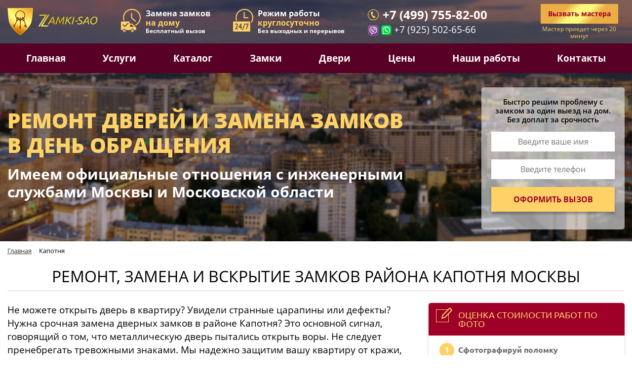

--- FILE ---
content_type: text/html; charset=UTF-8
request_url: https://zamki-sao.com/kapotnya/
body_size: 16622
content:
<!DOCTYPE html>
<html lang="ru" prefix="og: http://ogp.me/ns#">
<head>
    <meta http-equiv="X-UA-Compatible" content="IE=edge">
    <title>Капотня: вскрытие, замена дверных замков, установка, ремонт дверей в Москве</title>
		
	<link rel="canonical" href="https://zamki-sao.com/kapotnya/" />

    <meta property="og:image" content="https://zamki-sao.com/images/v2/logoxs.png" />
    <meta property="og:title" content="Капотня: вскрытие, замена дверных замков, установка, ремонт дверей в Москве">
    <meta property="og:url" content="https://zamki-sao.com/kapotnya/">
    <meta property="og:type" content="website">

    <meta name="viewport" content="width=device-width, initial-scale=1, shrink-to-fit=no">

    <link rel="shortcut icon" href="/favicon.ico" type="image/x-icon">
    <link rel="icon" href="/favicon.ico" type="image/x-icon">

    

    <meta http-equiv="Content-Type" content="text/html; charset=UTF-8" />
<meta name="keywords" content="замена замка входной двери, замена замков дверей в Москве, замена замков металлических дверей" />
<meta name="description" content="В районе Капотня Москвы мастер официально проводит работы по вскрытию и замене дверных замков, установке, ремонту входной металлической двери. После вскрытия дверь остается без повреждения, возможна срочная замена замка на месте!

" />
<script  data-skip-moving="true">(function(w, d, n) {var cl = "bx-core";var ht = d.documentElement;var htc = ht ? ht.className : undefined;if (htc === undefined || htc.indexOf(cl) !== -1){return;}var ua = n.userAgent;if (/(iPad;)|(iPhone;)/i.test(ua)){cl += " bx-ios";}else if (/Windows/i.test(ua)){cl += ' bx-win';}else if (/Macintosh/i.test(ua)){cl += " bx-mac";}else if (/Linux/i.test(ua) && !/Android/i.test(ua)){cl += " bx-linux";}else if (/Android/i.test(ua)){cl += " bx-android";}cl += (/(ipad|iphone|android|mobile|touch)/i.test(ua) ? " bx-touch" : " bx-no-touch");cl += w.devicePixelRatio && w.devicePixelRatio >= 2? " bx-retina": " bx-no-retina";var ieVersion = -1;if (/AppleWebKit/.test(ua)){cl += " bx-chrome";}else if (/Opera/.test(ua)){cl += " bx-opera";}else if (/Firefox/.test(ua)){cl += " bx-firefox";}ht.className = htc ? htc + " " + cl : cl;})(window, document, navigator);</script>


<link href="https://fonts.googleapis.com/css?family=Open+Sans:300,400,600,700,800&amp;subset=cyrillic&amp;display=swap" type="text/css"  rel="stylesheet" />
<link href="https://fonts.googleapis.com/css?family=PT+Sans:regular,italic,bold,bolditalic&amp;display=swap" type="text/css"  rel="stylesheet" />
<link href="/bitrix/js/ui/design-tokens/dist/ui.design-tokens.min.css?168568556122029" type="text/css"  rel="stylesheet" />
<link href="/bitrix/js/ui/fonts/opensans/ui.font.opensans.min.css?16856855512320" type="text/css"  rel="stylesheet" />
<link href="/bitrix/js/main/popup/dist/main.popup.bundle.min.css?168568565326598" type="text/css"  rel="stylesheet" />
<link href="/bitrix/cache/css/s1/zamki-v2/template_3ad5465f55a083a9c51435d8e93e6095/template_3ad5465f55a083a9c51435d8e93e6095_v1.css?1705668195282095" type="text/css"  data-template-style="true" rel="stylesheet" />







    </head>
<body>

<!-- Yandex.Metrika counter -->
    <script  data-skip-moving="true">
        (function(m,e,t,r,i,k,a){m[i]=m[i]||function(){(m[i].a=m[i].a||[]).push(arguments)};
            m[i].l=1*new Date();k=e.createElement(t),a=e.getElementsByTagName(t)[0],k.async=1,k.src=r,a.parentNode.insertBefore(k,a)})
        (window, document, "script", "https://mc.yandex.ru/metrika/tag.js", "ym");

        ym(41046939, "init", {
            clickmap:true,
            trackLinks:true,
            accurateTrackBounce:true,
            webvisor:true,
            trackHash:true,
            triggerEvent: true // включает коллбэк готовности счетчика
        });
    </script>
    <noscript><div><img src="https://mc.yandex.ru/watch/41046939" style="position:absolute; left:-9999px;" alt="" /></div></noscript>
    <!-- /Yandex.Metrika counter -->
    

<div>
    <div id="panel"></div>
    <div class="js-place-for-mobile-menu"></div>

    <!-- Header start -->
    <div class="bg-header">
        <div class="b-present pt-2 pb-2 iexmenu-sticky">
            <div class="container">
                <div class="row justify-content-lg-between justify-content-md-start align-items-center flex-nowrap">
                    <div class="col-xl-2 col-lg-2 col-md-1 col-sm-2 col-auto prl-6">
                                                    <a href="/"><img src="/images/v2/logoxs.png" class="img-fluid b-present__logo d-none d-xl-block" alt=""></a>
                            <a href="/"><img src="/images/v2/logolg.png" class="img-fluid b-present__logo d-block d-xl-none" alt=""></a>
                                                
                    </div>
                    <div class="col-auto d-none d-xl-block">
                        <div class="b-present__info1">
                            <div class="b-text_16 b-text_white">Замена замков</div>
                            <div class="b-text_16 text-yellow">на дому</div>
                            <div class="b-text_12 b-text_white">Бесплатный вызов</div>
                        </div>
                    </div>
                    <div class="col-auto  d-none d-xl-block">
                        <div class="b-present__info2">
                            <div class="b-text_16 b-text_white">Режим работы</div>
                            <div class="b-text_16 text-yellow">круглосуточно</div>
                            <div class="b-text_12 b-text_white">Без выходных и перерывов</div>
                        </div>
                    </div>
                    <div class="col-auto d-none d-md-block d-xl-none">
                        <div class="b-present__info1-mob mb-2">Замена замков <span class="text-yellow">на дому</span></div>
                        <div class="b-present__info2-mob">Режим работы - <span class="text-yellow">круглосуточно</span></div>
                    </div>
                    <div class="col-lg-3 col-md-auto col-sm-5 d-none d-sm-block">
                        <div class="b-present__info3">
                           <a href="tel:+74997558200" class="b-present__phone1 mb-1">+7 (499) 755-82-00</a>
                            <a href="viber://add?number=79255026566"><img src="/images/zs/head/4.png" class="img-fluid" alt="Viber"></a>
                            <a href="https://wa.me/79255026566"><img src="/images/zs/head/5.png" class="img-fluid" alt="Whatsapp"></a>
                           <a href="tel:+79255026566" class="b-present__phone2">+7 (925) 502-65-66</a>
                        </div>
                    </div>
                    <div class="col-xl-2 col-lg-3 col-md-3 col-sm-4 col-auto text-center prl-6">
                        <div class="b-menu_button blick js-pform-show mb-1" data-pform-id="popup-name-phone"
                             data-pform-position="Вызвать мастера"><span>Вызвать</span> <br class="d-block d-sm-none"/><span>мастера</span>
                        </div>

                        <div class="b-text_12 text-yellow d-none d-md-block">Мастер приедет через 20 минут</div>
                    </div>
                    <div class="col-auto prl-6  d-block col-width d-sm-none">
                        <a href="tel:+79255026566" class="b-phone-mob">+7 (925) 502-<span class="text-yellow">65-66</span></a>
                    </div>
                    <div class="b-resent__hamburg d-block d-md-none col-sm-1 col-auto prl-6">
                            <a href="#mmenu" id="menu-button">
                                <div class="menu-wrapper">
                                    <div class="hamburger-menu"></div>
                                </div>
                            </a>
                    </div>
                </div>
            </div>
        </div>




        <div class="b-menu d-none d-md-block">
            <div class="container">
                <div class="row">
                    <nav class="col-12">
                        <ul class="nav nav-fill">
                            <li class="nav-item"><a href="/" class="nav-link">Главная</a></li>
                            <li class="nav-item position-static"><a href="#" class="nav-link">Услуги</a>
                                <div class="b-menu__dropdown b-menu__dropdown_left w-96  text-left">
                                    <div class="row mb-3">
                                        <div class="col-lg-3 col-md-4 mb-4">
                                            <a href="/vskrytie-zamkov/" class="b-text_15 font-weight-bold text-uppercase ">Вскрытие замков</a>
                                            <a href="/vskrytie-dverey/">Вскрытие дверей</a> <a href="/vskrytie-zamkov/vskrytie-avto/">Вскрытие автомобилей</a> <a href="/vskrytie-zamkov/vskrytie-seyfov/">Вскрытие сейфов</a> <a href="/vskrytie-zamkov/vskrytie-garazhej/">Вскрытие гаражей</a> <a href="/vskrytie-zamkov/vskritieshekoldi/">Вскрытие щеколды</a>                                        </div>
                                        <div class="col-lg-3 col-md-4 mb-4">
                                            <a href="/zamena-zamka/" class="b-text_15 font-weight-bold text-uppercase ">Замена замков</a>
                                            <a href="/zamena-zamka/zamena-zamkov-v-metallicheskoj-dveri/">Металлической двери</a> <a href="/zamena-zamka/zamena-zamka-vhodnoj-dveri/">Входной двери</a> <a href="/zamena-zamka/zamena-zamkov-na-zheleznyh-dveryah-v-moskve/">Стальной двери</a>                                        </div>
                                        <div class="col-lg-3 col-md-4 mb-4">
                                            <a href="/ustanovka-zamkov/" class="b-text_15 font-weight-bold text-uppercase ">Установка замков</a>
                                            <a href="/ustanovka-zamkov/ustanovka-zamkov-na-metallicheskuyu-dver-vyzov-mastera/">На металлическую дверь</a>
<a href="/ustanovka-zamkov/ustanovka-zamkov-na-vhodnye-zheleznye-dveri/">На входную дверь</a>
<a href="/ustanovka-zamkov/ustanovka-zamka-v-zheleznuyu-dver-vyezd-mastera/">В стальную дверь</a>
<a href="/ustanovka-zamkov/ystanovkabronenakladki/">Установка броненакладок</a>                                        </div>
                                        <div class="col-lg-3 col-md-4 mb-4">
                                            <a href="/remont-dveri/" class="b-text_15 font-weight-bold text-uppercase ">Ремонт дверей</a>
                                            <a href="/remont-dveri/remont-metallicheskih-dverey-na-meste/">Металлических</a>
<a href="/remont-dveri/remont-vhodnyh-dverej/">Входных</a>
<a href="/remont-dveri/remont-dverej-vyzov-mastera/">Стальных</a>
<a href="/remont-dveri/remont-petel/">Ремонт петель</a>                                        </div>


                                        <div class="col-lg-3 col-md-4">
                                            <a href="/obivka-dverey/" class="b-text_15 font-weight-bold text-uppercase ">Обивка дверей</a>
                                            <a href="/obivka-dverey/obivka-dverej/">Металлических</a> <a href="/obivka-dverey/obivka-dverej-dermantinom/">Входных</a> <a href="/obivka-dverey/obivka-derevyannyh-dverey/">Деревянных</a> <a href="/obivka-dverey/ustanovka-paneley-mdf-na-dveri/">Дверные панели</a>                                        </div>
                                        <div class="col-lg-3 col-md-4">
                                            <a href="/dvernye-ruchki/" class="b-text_15 font-weight-bold text-uppercase ">Дверные ручки</a>
                                            <a href="/dvernye-ruchki/zamena-ruchek-na-metallicheskoj-dveri/">Замена</a>
<a href="/dvernye-ruchki/ustanovka-dvernyh-ruchek/">Установка</a>
<a href="/dvernye-ruchki/remont-ruchki-metallicheskoj-dveri/">Ремонт</a>                                        </div>
                                        <div class="col-lg-3 col-md-4">
                                            <a href="/zamena-lichinki/" class="b-text_15 font-weight-bold text-uppercase ">Личинка замка</a>
                                            <a href="/zamena-lichinki/zamena-lichinki-vhodnoj-dveri-v-kvartire/">Замена</a> <a href="/zamena-lichinki/ustanovka-lichinki-zamka-vhodnoj-dveri/">Установка</a> <a href="/zamena-lichinki/remont-lichinki-zamka/">Ремонт</a>                                        </div>
                                        <div class="col-lg-3 col-md-4">
                                            <a href="/remont-zamka/" class="b-text_15 font-weight-bold text-uppercase ">Ремонт замков</a>
                                            <a href="/remont-zamka/remont-zamkov-v-metallicheskih-dveryah/">Металлической двери</a>
<a href="/remont-zamka/remont-zamkov-vhodnoj-dveri-v-kvartire/">Входной двери </a>
<a href="/remont-zamka/remont-zamkov-zheleznoj-dveri/">Стальной двери</a>                                        </div>
                                    </div>
                                </div>
                            </li>
                            <li class="nav-item nav-item-mobile"><a href="/katalog/" class="nav-link">Каталог</a>
                                <div class="b-menu__dropdown b-menu__dropdown-prise text-left">
                                    <div class="row">
                                        <div class="col-6"><a href="/katalog/zamkiekonomklassa/">Замки Эконом-класса</a></div>
                                        <div class="col-6"><a href="/katalog/">Цилиндры, личинки</a></div>
                                        <div class="col-6"><a href="/katalog/zamkikomfortclassa/">Замки Комфорт-класса</a></div>
                                        <div class="col-6"><a href="/dvernye-ruchki/">Дверные ручки</a></div>
                                        <div class="col-6"><a href="/katalog/">Замки Премиум-класса</a></div>
                                        <div class="col-6"><a href="/katalog/">Броненакладки</a></div>
                                    </div>
                                </div>
                            </li>
                            <li class="nav-item"><a href="/dvernye-zamki/" class="nav-link">Замки</a></li>
                            <li class="nav-item"><a href="/dveri/" class="nav-link">Двери</a></li>
                            <li class="nav-item nav-item-mobile"><a href="/praislist/" class="nav-link">Цены</a>
                                <div class="b-menu__dropdown b-menu__dropdown-prise text-left">
                                    <div class="row">
                                        <div class="col-6"><a href="/praislist/cenanavskritiezamka/">Вскрытие замка</a></div>
                                        <div class="col-6"><a href="/praislist/cenanavskritiechekoldi/">Вскрытие щеколды</a></div>
                                        <div class="col-6"><a href="/praislist/cenanazamenyzamka/">Замена замка</a></div>
                                        <div class="col-6"><a href="/praislist/stoimost-zameny-lichinki-zamka/">Замена личинки</a></div>
                                        <div class="col-6"><a href="/praislist/cenanaystanovkyzamka/">Установка замка</a></div>
                                        <div class="col-6"><a href="/praislist/pomenyat-zamok-stoimost/">Поменять замок</a></div>
                                    </div>
                                </div>
                            </li>
                            <li class="nav-item"><a href="#scroll-anchor-ourjob" class="nav-link js-scroll-to">Наши работы</a></li>
                            <li class="nav-item"><a href="/contact/" class="nav-link">Контакты</a></li>
                        </ul>
                    </nav>
                </div>
            </div>
        </div>




        <div class="b-title pt-4 pb-4 d-none d-md-block" >
            <div class="container">
                <div class="row align-items-center justify-content-between">
                    <div class="col-lg-8 col-md-7">
                        <div class="b-title_big text-yellow mb-3">Ремонт дверей и замена замков в день обращения</div>
                        <div class="b-text_30 b-text_white b-text_notransform font-weight-bold mb-3 ">Имеем официальные отношения с инженерными
                            службами Москвы и Московской области</div>
                    </div>
                    <div class="col-lg-3 col-md-5">
                        <div class="b-head-form js-pform-wrap" data-pform-id="inline-head" data-pform-position="Оставить заявку"></div>
                    </div>
                </div>
            </div>
        </div>
    </div>
    <!-- Header end -->
    <!-- Spec plus start-->
    

</div>

<!-- Spec plus start-->
<div class="container">
  <link href="/bitrix/css/main/font-awesome.css?155922869128777" type="text/css" rel="stylesheet" />
<div class="bx-breadcrumb" itemprop="http://schema.org/breadcrumb" itemscope itemtype="http://schema.org/BreadcrumbList">
			<div class="bx-breadcrumb-item" id="bx_breadcrumb_0" itemprop="itemListElement" itemscope itemtype="http://schema.org/ListItem">
				
				<a href="/" title="Главная" itemprop="item">
					<span itemprop="name">Главная</span>
				</a>
				<meta itemprop="position" content="1" />
			</div>
			<div class="bx-breadcrumb-item" itemprop="itemListElement" itemscope itemtype="http://schema.org/ListItem">
				<i class="fa fa-angle-right"></i>
				<span itemprop="name">Капотня</span>
				<meta itemprop="position" content="2" />
			</div><div style="clear:both"></div></div>    <h1 class="mb-4 mt-3 text-center">Ремонт, замена и вскрытие замков района Капотня Москвы</h1>
<div class="row pb-4">
            <div class="col-lg-8 col-md-7 order-2 order-md-0">
            <div class="b-content"><p>
	 Не можете открыть дверь в квартиру? Увидели странные царапины или дефекты? Нужна срочная замена дверных замков в районе Капотня? Это основной сигнал, говорящий о том, что металлическую дверь пытались открыть воры. Не следует пренебрегать тревожными знаками. Мы надежно защитим вашу квартиру от кражи, поэтому обращайтесь в нашу сервисную службу и вызывайте мастера на дом.
</p>
<h2>Замена замков и ремонт дверей в районе Капотня за один выезд мастера</h2>
<p>
	 Все дверные механизмы имеют свой ресурс. Через определенное время они ломаются, нуждаются в замене. Точечный ремонт дверных замков мы не советуем, они уже утратили охранные параметры. Если это произошло с вашим замком - не отчаивайтесь. <br>
	 Есть несколько выходов решения проблемы. Собственники квартир в Москве выбирают тот, который им больше подходит:
</p>
<ol>
	<li>
	Обратиться к соседям. Так поступают многие жители квартир и домов. В итоге получается дешево и сердито заменить замок в металлической двери общаясь с соседями, но нет никаких гарантий.</li>
	<li>
	Своими силами поменять личинку замка и комплект ключей от квартиры. В случае, если хотите обойтись без помощи соседей - этот вариант для вас. Самое главное иметь профессиональные инструменты для запланированных работ и подходящую по модели личинку. </li>
	<li>
	Позвонить и вызвать мастера в Капотню Юго-Восточного округа Москвы. Третий вариант самый лучший и резонный. Вы получаете помощь от мастеров, которые специализируются на гарантийном обслуживании.</li>
</ol>
<p>
	 Профессиональное вскрытие замков, замена или полный ремонт металлической двери потребуют практического опыта работы. Если мастер не опытный, вы вряд ли останетесь довольны качеством установки или замены, чего нельзя сказать о сотрудниках нашей службы.
</p>
<h3>Как открыть, поменять замок и отремонтировать дверь в Капотне не выходя из квартиры?</h3>
<p>
	 Сотрудники открывают дверные замки любой сложности без повреждений двери в квартиру и меняют их на месте - с разбором полотна или без. Прежде чем начать работу, учитываем сложность неисправности, специфики системы. Основные этапы по услугам:
</p>
<ol>
	<li>
	Разборка старого механизма, который взломать легко.</li>
	<li> Подбор нового вида замка. Опытный специалист выберет оптимальный замок по конструкции металлической двери, который понравится хозяину и соответствует высоким показателям качества.</li>
	<li>
	Комплектация в зависимости от степени защищенности. Рекомендуем противовзломные личинки, пластинки из марганца и бронированные накладки.</li>
	<li>
	Срочная замена замков в железной двери в Капотне с гарантией. </li>
	<li>
	Установка ручек на стяжки, ревизия функциональности. </li>
</ol>
<p>
	 Вызов мастера со всеми замками на дом - это шанс освободиться от трудностей с закрытием входной двери. Если вам нужно поменять личинку, обшить полотно или выполнить качественный ремонт дверных замков, наши работники к вашим услугам. <br>
	 Пока вы боретесь с изношенными механизмами, мы ставим оригинальные модели замков нашим заказчикам, увеличиваем уровень безопасности. Если желаете надежно защитить вашу квартиру, звоните в нашу сервисную службу сейчас.
</p></div>        </div>
                <div class="col-lg-4 col-md-5 mb-3 mb-md-0">
            <div class="iexaffix-parent">
                <div class="js-pform-wrap iexaffix-target b-block-shadow" data-iexaffix-top="100" data-pform-id="photo-assessment" data-pform-position="Оценка стоимости работ по фото"></div>
            </div>
        </div>
        </div>







</div> <!-- container -->

<!-- Таблица с ценами -->
<div class="bg-price py-5">
	<div class="container py-4">
		<div class="row mb-5">
			<div class="col-12 text-center">
				<div class="b-title text-uppercase">
					 стоимость
				</div>
				<div class="text-lowercase">
					 зависит от качества комплектующих, сложности и объема работ
				</div>
			</div>
		</div>
		<div class="row mb-5">
			<div class="col-lg-6 pl-xl-5 pr-xl-5">
				<table class="b-table-price">
				<tbody>
				<tr>
					<td>
						 Ремонт входных металлических дверей
					</td>
					<td>
						 от&nbsp;1500
					</td>
				</tr>
				<tr>
					<td>
						 Замена замка отечественным без разбора двери
					</td>
					<td>
						 от&nbsp;1500
					</td>
				</tr>
				<tr>
					<td>
						 Замена замка импортным с разбором двери
					</td>
					<td>
						 от&nbsp;2500
					</td>
				</tr>
				<tr>
					<td>
						 Установка замка c доработкой и расточкой
					</td>
					<td>
						 от&nbsp;2000
					</td>
				</tr>
				<tr>
					<td>
						 Врезка замка в новое место железной двери
					</td>
					<td>
						 от&nbsp;2500
					</td>
				</tr>
				</tbody>
				</table>
			</div>
			<div class="col-lg-6 pl-xl-5 pr-xl-5">
				<table class="b-table-price">
				<tbody>
				<tr>
					<td>
						 Установка и замена личинки замка входной двери
					</td>
					<td>
						 от&nbsp;1500
					</td>
				</tr>
				<tr>
					<td>
						 Ремонт тяговых механизмов дверных замков
					</td>
					<td>
						 от 1500
					</td>
				</tr>
				<tr>
					<td>
						 Вскрытие замков без повреждения двери
					</td>
					<td>
						 от 1500
					</td>
				</tr>
				<tr>
					<td>
						 Ремонт и замена дверной ручки
					</td>
					<td>
						 от 1500
					</td>
				</tr>
				<tr>
					<td>
						 Вызов мастера на консультацию без проведения работ
					</td>
					<td>
						 1000
					</td>
				</tr>
				</tbody>
				</table>
			</div>
		</div>
		<div class="row">
			<div class="col-12 text-center mb-3">
				 * цены указаны в рублях, без учета стоимости материала и комплектующих.
			</div>
			<div class="col-12 text-center">
				<div class="b-button blick b-shadow js-pform-show" data-pform-id="popup-name-phone" data-pform-position="Оставить заявку">
					 Оставить заявку
				</div>
			</div>
		</div>
	</div>
</div>
 <br>
<div class="container py-3 py-sm-5">
<!-- Человек и закон -->
<div class="row align-items-start align-items-xl-center mb-3 mb-lg-5">
    <div class="col-12">
        <div class="b-title_small b-title_small-mb-15 text-center">Наши мастера в программе<span class="b-text_red"> «Человек и закон»</span></div>
    </div>
    <div class="col-12 text-center mb-3">
        <div class="text-center b-text_red b-text_16 mb-3 mb-lg-3">Качественный ремонт, замена, монтаж замков с гарантией</div>
    </div>
    <div class="col-lg-5 col-md-6 mb-4 mb-md-0">
        <a class="js-colorbox-video" href="https://www.youtube.com/embed/SFFjMdI7NcM">
            <img data-src="/images/zs/video.jpg" class="img-fluid b-video js-lazyload">
        </a>
    </div>
    <div class="col-lg-7 col-md-6 mb-3">
        <div class="row">
            <div class="col-12">
                <h4> Необходимо законно вскрыть дверь и заменить замок срочно?</h4>

                <p class="b-text_16">1. Наши мастера выполнят заявки на вскрытие замков в квартире недорого. Гарантируем прибытие специалиста на срочное открытие дверей или вскрытие дверных замков в Москве в течение 20-30 минут.<br>
                2. Ремонт, установка дверного замка или замена замков в металлических дверях по низким ценам на дому. Вызов и выезд мастера бесплатно.<br>
                3. Помните, поменять ключи необходимо, если вы сняли новую квартиру, чтобы исключить вероятность нахождения дубликатов у третьих лиц!</p>
            </div>
            <div class="col-12 text-center mb-3 mb-lg-4 mb-xl-3">
                <input type="submit" class="b-button blick js-pform-show" data-pform-id="popup-name-phone" data-pform-position="Оформить вызов" value="Оформить вызов">
            </div>
            <div class="col-12">
                <div class="text-center b-text_red b-text_16">Оформите заявку сейчас и получите<br class="d-none d-xl-block">
                    скидку на работу 10%</div>
            </div>
        </div>
    </div>
</div>
<div class="b-block b-block_red mb-3">
    <div class="row align-items-center">
        <div class="col-xl-7 col-lg-8 col-md-12  text-center text-lg-left mb-4 mb-lg-0">
            <div class="b-title_small b-text_24 text-uppercase b-text_white font-weight-bold">
                Раздаем бесплатно скидку <img data-src="/images/zs/disc.png" class="img-fluid b-disc-img d-none d-md-inline js-lazyload" alt="Скидка 200 руб"> <span class="b-disc-sum"> <span class="text-yellow font-weight-bold b-text_24 d-inline d-md-none">200</span> рублей</span>
            </div>
            <div class=" b-text_white b-text_16">Оформите заявку сейчас и назовите кодовое слово <span class="text-yellow text-uppercase font-weight-bold d-inline">- безопасность</span></div>
        </div>
        <div class="col-xl-5 col-lg-4 col-md-12 text-center mb-1 mb-md-0">
            <input type="submit" class="b-button b-button-bigpadd blick js-pform-show" data-pform-id="popup-name-phone" data-pform-position="Хочу скидку" value="Хочу скидку">
        </div>
    </div>
</div></div>

<!-- Бренды -->
<div class="bg-brands pt-5">
	<div class="container">
		<div class="row">
			<div class="col-12">
				<div class="mb-2 text-center">
					<div class="b-title_small text-uppercase">
						 Абсолютно все замки известных брендов у мастеров при себе и в наличии на складе
					</div>
					<div class="text-lowercase">
						 В работе используем только проверенную продукцию
					</div>
				</div>
				<div class="b-slidearrow-padding">
					<div class="js-dz-logo text-center">
						<div class="mx-2">
 <a href="/dvernye-zamki/abloy/" class="mb-2 d-block"><img alt="Abloy финские замки" data-src="/images/stories/abloy01.jpg" class="img-fluid js-lazyload"></a> <a class=" b-text_14" href="/dvernye-zamki/abloy/">ABLOY / АБЛОЙ (Финляндия)</a>
						</div>
						<div class="mx-2">
 <a href="/dvernye-zamki/kale-lichinki/" class="mb-2 d-block"><img alt="Личинки Kale (Турция)" data-src="/images/stories/kale-lichinki.jpg" class="img-fluid js-lazyload"></a> <a class=" b-text_14" href="/dvernye-zamki/kale-lichinki/">Личинки Kale (Турция)</a>
						</div>
						<div class="mx-2">
 <a href="/dvernye-zamki/gerion/" class="mb-2 d-block"><img alt="ГЕРИОН / GERION (Железнодорожный)" data-src="/images/stories/gerion.jpg" class="img-fluid js-lazyload"></a> <a class=" b-text_14" href="/dvernye-zamki/gerion/">ГЕРИОН / GERION (Железнодорожный)</a>
						</div>
						<div class="mx-2">
 <a href="/dvernye-zamki/evva/" class="mb-2 d-block"><img alt="Ремонт и замена замков EVVA" data-src="/images/stories/evva.jpg" class="img-fluid js-lazyload" title="замки EVVA"></a> <a class=" b-text_14" href="/dvernye-zamki/evva/">EVVA / ЕВВА (Австрия)</a>
						</div>
						<div class="mx-2">
 <a href="/dvernye-zamki/superlock/" class="mb-2 d-block"><img alt="Ремонт и замена замков Superlock" data-src="/images/stories/superlock.jpg" class="img-fluid js-lazyload" title="замки Superlock"></a> <a class=" b-text_14" href="/dvernye-zamki/superlock/">SUPERLOCK / СУПЕРЛОК (Израиль)</a>
						</div>
						<div class="mx-2">
 <a href="/dvernye-zamki/procam/" class="mb-2 d-block"><img alt="Ремонт и замена замков ПРОСАМ (CAM)" data-src="/images/stories/cam.jpg" class="img-fluid js-lazyload" title="замки ПРОСАМ"></a> <a class=" b-text_14" href="/dvernye-zamki/procam/">ПРОСАМ / CAM (Россия)</a>
						</div>
						<div class="mx-2">
 <a href="/dvernye-zamki/mauer/" class="mb-2 d-block"><img data-src="/images/stories/mauer.jpg" alt="MAUER / МАУЕР (Голландия)" class="img-fluid js-lazyload"></a> <a class=" b-text_14" href="/dvernye-zamki/mauer/">MAUER / МАУЕР (Голландия)</a>
						</div>
						<div class="mx-2">
 <a href="/dvernye-zamki/msm/" class="mb-2 d-block"><img alt="Ремонт и замена замков MSM" data-src="/images/stories/msm.jpg" class="img-fluid js-lazyload" title="замки MSM"></a> <a class=" b-text_14" href="/dvernye-zamki/msm/">MSM / МСМ (Испания)</a>
						</div>
						<div class="mx-2">
 <a href="/dvernye-zamki/iseo/" class="mb-2 d-block"><img alt="Ремонт и замена замков ISEO" data-src="/images/stories/iseo.jpg" class="img-fluid js-lazyload" title="замки ISEO"></a> <a class=" b-text_14" href="/dvernye-zamki/iseo/">ISEO / ИСЕО (Италия)</a>
						</div>
						<div class="mx-2">
 <a href="/dvernye-zamki/kerberos/" class="mb-2 d-block"><img alt="Ремонт и замена замков КЕРБЕРОС" data-src="/images/stories/kerberos.jpg" class="img-fluid js-lazyload" title="замки КЕРБЕРОС"></a> <a class=" b-text_14" href="/dvernye-zamki/kerberos/">KERBEROS / КЕРБЕРОС (Россия)</a>
						</div>
						<div class="mx-2">
 <a href="/dvernye-zamki/abus-zamki/" class="mb-2 d-block"><img alt="ремонт и замена замков Abus" data-src="/images/stories/remont-zamkov-abus.jpg" class="img-fluid js-lazyload" title="замки Abus"></a> <a class=" b-text_14" href="/dvernye-zamki/abus-zamki/">ABUS / АБУС (Германия)</a>
						</div>
						<div class="mx-2">
 <a href="/dvernye-zamki/kaba/" class="mb-2 d-block"><img alt="Ремонт замков Kaba" data-src="/images/stories/kaba.jpg" class="img-fluid js-lazyload" title="замки Kaba"></a> <a class=" b-text_14" href="/dvernye-zamki/kaba/">KABA / КАБА (Австрия)</a>
						</div>
						<div class="mx-2">
 <a href="/dvernye-zamki/fuaro/" class="mb-2 d-block"><img alt="Ремонт замков ФУАРО" data-src="/images/stories/fuaro.jpg" class="img-fluid js-lazyload" title="замки ФУАРО"></a> <a class=" b-text_14" href="/dvernye-zamki/fuaro/">FUARO / ФУАРО (Китай)</a>
						</div>
						<div class="mx-2">
 <a href="/dvernye-zamki/border/" class="mb-2 d-block"><img alt="замки BORDER" data-src="/images/stories/border.jpg" class="img-fluid js-lazyload" title="замки Бордер"></a> <a class=" b-text_14" href="/dvernye-zamki/border/">BORDER / БОРДЕР (Россия)</a>
						</div>
						<div class="mx-2">
 <a href="/dvernye-zamki/mettem/" class="mb-2 d-block"><img alt="замки Меттэм" data-src="/images/stories/mettem0.jpg" class="img-fluid js-lazyload" title="замки Меттэм"></a> <a class=" b-text_14" href="/dvernye-zamki/mettem/">МЕТТЭМ / METTEM (Россия)</a>
						</div>
						<div class="mx-2">
 <a href="/dvernye-zamki/zamki-gerda/" class="mb-2 d-block"><img alt="Замена замков Герда" data-src="/images/stories/zamena-zamkov-gerda.jpg" class="img-fluid js-lazyload" title="замки Gerda"></a> <a class=" b-text_14" href="/dvernye-zamki/zamki-gerda/">ГЕРДА (Польша)</a>
						</div>
						<div class="mx-2">
 <a href="/dvernye-zamki/krit/" class="mb-2 d-block"><img alt="замена замков КРИТ" data-src="/images/stories/crit.jpg" class="img-fluid js-lazyload" title="замки CRIT"></a> <a class=" b-text_14" href="/dvernye-zamki/krit/">КРИТ / CRIT (Россия)</a>
						</div>
						<div class="mx-2">
 <a href="/dvernye-zamki/mul-t-lock/" class="mb-2 d-block"><img alt="замена замков MUL-T-LOCK" data-src="/images/stories/multlock-zamok.jpg" class="img-fluid js-lazyload" title="замки MUL-T-LOCK"></a> <a class=" b-text_14" href="/dvernye-zamki/mul-t-lock/">MUL-T-LOCK (Израиль)</a>
						</div>
						<div class="mx-2">
 <a href="/dvernye-zamki/zamena-zamkov-securemme/" class="mb-2 d-block"><img alt="замена замков Securemme" data-src="/images/stories/securemme.jpg" class="img-fluid js-lazyload" title="замки Securemme"></a> <a class=" b-text_14" href="/dvernye-zamki/zamena-zamkov-securemme/">SECUREMME (Италия)</a>
						</div>
						<div class="mx-2">
 <a href="/dvernye-zamki/cisa/" class="mb-2 d-block"><img alt="замена замков CISA" data-src="/images/stories/zamena-zamkov-cisa4.jpg" class="img-fluid js-lazyload" title="замки CISA"></a> <a class=" b-text_14" href="/dvernye-zamki/cisa/">CISA (Италия)</a>
						</div>
						<div class="mx-2">
 <a href="/dvernye-zamki/apecs/" class="mb-2 d-block"><img alt="Апекс: ремонт и замена замков" data-src="/images/stories/apecs.jpg" class="img-fluid js-lazyload"></a> <a class=" b-text_14" href="/dvernye-zamki/apecs/">APECS / АПЕКС (Китай)</a>
						</div>
						<div class="mx-2">
 <a href="/dvernye-zamki/blockido/" class="mb-2 d-block"><img alt="Blockido: замена и ремонт замков" data-src="/images/stories/blockido.jpg" class="img-fluid js-lazyload"></a> <a class=" b-text_14" href="/dvernye-zamki/blockido/">BLOCKIDO (Россия)</a>
						</div>
						<div class="mx-2">
 <a href="/dvernye-zamki/fayn/" class="mb-2 d-block"><img alt="Fayn: замена и ремонт замков" data-src="/images/stories/fayn.jpg" class="img-fluid js-lazyload"></a> <a class=" b-text_14" href="/dvernye-zamki/fayn/">FAYN / ФАЙН (Турция)</a>
						</div>
						<div class="mx-2">
 <a href="/dvernye-zamki/pandoor/" class="mb-2 d-block"><img alt="Pandoor: ремонт и замена замков" data-src="/images/stories/pandoor1.jpg" class="img-fluid js-lazyload"></a> <a class=" b-text_14" href="/dvernye-zamki/pandoor/">PANDOOR / ПАНДОР (Израиль)</a>
						</div>
						<div class="mx-2">
 <a href="/dvernye-zamki/kale-zamki/" class="mb-2 d-block"><img alt="KALE (Кале)" data-src="/images/stories/kale10.jpg" class="img-fluid js-lazyload"></a> <a class=" b-text_14" href="/dvernye-zamki/kale-zamki/">KALE (Турция)</a>
						</div>
						<div class="mx-2">
 <a href="/dvernye-zamki/guardian-zamki/" class="mb-2 d-block"><img data-src="/images/stories/guardian_logo.jpg" class="img-fluid js-lazyload" alt="Гардиан"></a> <a class=" b-text_14" href="/dvernye-zamki/guardian-zamki/">ГАРДИАН / GUARDIAN (Россия)</a>
						</div>
						<div class="mx-2">
 <a href="/dvernye-zamki/kemz/" class="mb-2 d-block"><img alt="ковровские замки КЭМЗ ЗВАД" data-src="/images/stories/kemz1.jpg" class="img-fluid js-lazyload" title="дверные замок КЭМЗ ЗВАД"></a> <a class=" b-text_14" href="/dvernye-zamki/kemz/">КЭМЗ ЗВАД (Ковров)</a>
						</div>
						<div class="mx-2">
 <a href="/dvernye-zamki/mottura-zamki/" class="mb-2 d-block"><img alt="MOTTURA" data-src="/images/stories/mottura2.jpg" class="img-fluid js-lazyload" title="замки MOTTURA"></a> <a class=" b-text_14" href="/dvernye-zamki/mottura-zamki/">MOTTURA (Италия)</a>
						</div>
						<div class="mx-2">
 <a href="/dvernye-zamki/elbor-zamki/" class="mb-2 d-block"><img alt="замки Эльбор" data-src="/images/stories/albor-zamok.jpg" class="img-fluid js-lazyload" title="замки ЭЛЬБОР"></a> <a class=" b-text_14" href="/dvernye-zamki/elbor-zamki/">ЭЛЬБОР (Россия)</a>
						</div>
						<div class="mx-2">
 <a href="/dvernye-zamki/classzamki/" class="mb-2 d-block"><img alt="Class замки" data-src="/images/stories/class_zamki.jpg" class="img-fluid js-lazyload" title="замки CLASS"></a> <a class=" b-text_14" href="/dvernye-zamki/classzamki/">CLASS (Россия)</a>
						</div>
					</div>
				</div>
			</div>
		</div>
	</div>
</div>

<!-- Блок с гео -->
<div class="container py-2 py-sm-5 b-geo-regions d-none d-xl-block">
    <div class="row">
        <div class="col-12 mb-3">
            <div class="b-title_small text-center"> Мастер в каждом районе            </div>
            <div class="text-center mb-3">Обслуживаем районы Москвы и Московской области</div>
        </div>
        <div class="col-lg-3 col-md-3 col-sm-6">
            <div class="row">
                <div class="col-12 mb-4">
                    <a class="b-region js-collapse-anchor " href="#">ЦАО</a>
                    <div class="b-region__item js-collapse-dropdown" id="reg1">
                        <ul class="b-region__list mt-3">
                            <li><a href="/basmannyj/">Басманный</a></li>
<li><a href="/krasnoselskij/">Красносельский</a></li>
<li><a href="/meshchanskij/">Мещанский</a></li>
<li><a href="/presnenskij/">Пресненский</a></li>
<li><a href="/arbat/">Арбат</a></li>
<li><a href="/zamoskvoreche/">Замоскворечье</a></li>
<li><a href="/hamovniki/">Хамовники</a></li>
<li><a href="/yakimanka/">Якиманка</a></li>
<li><a href="/taganskij/">Таганский</a></li>
<li><a href="/tverskoj/">Тверской</a></li>
                        </ul>
                    </div>
                </div>
                <div class="col-12 mb-4">
                    <a class="b-region js-collapse-anchor" href="#">ЮВАО</a>
                    <div class="b-region__item js-collapse-dropdown" id="reg2">
                        <ul class="b-region__list mt-3">
                            <li><a href="/nizhegorodskij/">Нижегородский</a></li>
<li><a href="/vyhino-zhulebino/">Выхино-Жулебино</a></li>
<li><a href="/kapotnya/">Капотня</a></li>
<li><a href="/kuzminki/">Кузьминки</a></li>
<li><a href="/lefortovo/">Лефортово</a></li>
<li><a href="/lyublino/">Люблино</a></li>
<li><a href="/marino/">Марьино</a></li>
<li><a href="/nekrasovka/">Некрасовка</a></li>
<li><a href="/pechatniki/">Печатники</a></li>
<li><a href="/tekstilshchiki/">Текстильщики</a></li>
<li><a href="/ryazanskij/">Рязанский</a></li>
<li><a href="/yuzhnoportovyj/">Южнопортовый</a></li>
                        </ul>
                    </div>
                </div>
                <div class="col-12 mb-4">
                    <a class="b-region js-collapse-anchor " href="#">ВАО</a>
                    <div class="b-region__item js-collapse-dropdown" id="reg3">
                        <ul class="b-region__list mt-3">
                            <li><a href="/vostochnyj/">Восточный</a></li>
<li><a href="/bogorodskoe/">Богородское</a></li>
<li><a href="/veshnyaki/">Вешняки</a></li>
<li><a href="/golyanovo/">Гольяново</a></li>
<li><a href="/ivanovskoe/">Ивановское</a></li>
<li><a href="/izmajlovo/">Измайлово</a></li>
<li><a href="/kosino-uhtomskij/">Косино-Ухтомский</a></li>
<li><a href="/metrogorodok/">Метрогородок</a></li>
<li><a href="/novogireevo/">Новогиреево</a></li>
<li><a href="/novokosino/">Новокосино</a></li>
<li><a href="/perovo/">Перово</a></li>
<li><a href="/preobrazhenskoe/">Преображенское</a></li>
<li><a href="/sokolinaya-gora/">Соколиная Гора</a></li>
<li><a href="/sokolniki/">Сокольники</a></li>
                        </ul>
                    </div>
                </div>
            </div>
        </div>
        <div class="col-lg-3 col-md-3 col-sm-6">
            <div class="row">

                <div class="col-12 mb-4">
                    <a class="b-region js-collapse-anchor " href="#">ЮАО</a>
                    <div class="b-region__item js-collapse-dropdown" id="reg4">
                        <ul class="b-region__list mt-3">
                            <li><a href="/danilovskiy/">Даниловский</a></li>
<li><a href="/nagorny/">Нагорный</a></li>
<li><a href="/donskoy/">Донской</a></li>
<li><a href="/biryulevo/">Бирюлёво</a></li>
<li><a href="/zyablikovo/">Зябликово</a></li>
<li><a href="/brateevo/">Братеево</a></li>
<li><a href="/moskvoreche-saburovo/">Москворечье-Сабурово</a></li>
<li><a href="/nagatino-sadovniki/">Нагатино-Садовники</a></li>
<li><a href="/orekhovo-borisovo/">Орехово-Борисово</a></li>
<li><a href="/tsaritsyno/">Царицыно</a></li>
<li><a href="/nagatinskij-zaton/">Нагатинский Затон</a></li>
<li><a href="/chertanovo/">Чертаново</a></li>
                        </ul>
                    </div>
                </div>
                <div class="col-12 mb-4">
                    <a class="b-region js-collapse-anchor " href="#">ЮЗАО</a>
                    <div class="b-region__item js-collapse-dropdown" id="reg5">
                        <ul class="b-region__list mt-3">
                            <li><a href="/akademicheskij/">Академический</a></li>
<li><a href="/gagarinskij/">Гагаринский</a></li>
<li><a href="/lomonosovskij/">Ломоносовский</a></li>
<li><a href="/zyuzino/">Зюзино</a></li>
<li><a href="/teplyj-stan/">Тёплый Стан</a></li>
<li><a href="/konkovo/">Коньково</a></li>
<li><a href="/kotlovka/">Котловка</a></li>
<li><a href="/butovo/">Бутово</a></li>
<li><a href="/cheryomushki/">Черёмушки</a></li>
<li><a href="/obruchevskij/">Обручевский</a></li>
<li><a href="/yasenevo/">Ясенево</a></li>
                        </ul>
                    </div>
                </div>
                <div class="col-12 mb-4">
                    <a class="b-region js-collapse-anchor " href="#">ЗАО</a>
                    <div class="b-region__item js-collapse-dropdown" id="reg6">
                        <ul class="b-region__list mt-3">
                            <li><a href="/mozhajskij/">Можайский</a></li>
<li><a href="/vnukovo/">Внуково</a></li>
<li><a href="/dorogomilovo/">Дорогомилово</a></li>
<li><a href="/ochakovo-matveevskoe/">Очаково-Матвеевское</a></li>
<li><a href="/krylatskoe/">Крылатское</a></li>
<li><a href="/kuncevo/">Кунцево</a></li>
<li><a href="/solncevo/">Солнцево</a></li>
<li><a href="/novo-peredelkino/">Ново-Переделкино</a></li>
<li><a href="/prospekt-vernadskogo/">Проспект Вернадского</a></li>
<li><a href="/fili-davydkovo/">Фили-Давыдково</a></li>
<li><a href="/ramenki/">Раменки</a></li>
<li><a href="/filyovskij-park/">Филёвский Парк</a></li>
<li><a href="/troparyovo-nikulino/">Тропарёво-Никулино</a></li>
                        </ul>
                    </div>
                </div>
            </div>
        </div>
        <div class="col-lg-3 col-md-3 col-sm-6">
            <div class="row">
                <div class="col-12 mb-4">
                    <a class="b-region js-collapse-anchor" href="#">СЗАО</a>
                    <div class="b-region__item js-collapse-dropdown" id="reg7">
                        <ul class="b-region__list mt-3">
                            <li><a href="/tushino/">Тушино</a></li>
<li><a href="/strogino/">Строгино</a></li>
<li><a href="/kurkino/">Куркино</a></li>
<li><a href="/pokrovskoe-streshnevo/">Покровское-Стрешнево</a></li>
<li><a href="/shchukino/">Щукино</a></li>
<li><a href="/mitino/">Митино</a></li>
<li><a href="/horoshyovo-mnyovniki/">Хорошёво-Мнёвники</a></li>
                        </ul>
                    </div>
                </div>
                <div class="col-12 mb-4">
                    <a class="b-region js-collapse-anchor" href="#">СВАО</a>
                    <div class="b-region__item js-collapse-dropdown" id="reg8">
                        <ul class="b-region__list mt-3">
                            <li><a href="/alekseevskiy/">Алексеевский</a></li>
<li><a href="/altyfevskiy/">Алтуфьевский</a></li>
<li><a href="/babushkinskiy/">Бабушкинский</a></li>
<li><a href="/butyrsky/">Бутырский</a></li>
<li><a href="/losinoostrovsky/">Лосиноостровский</a></li>
<li><a href="/ostankinsky/">Останкинский</a></li>
<li><a href="/bibirevo/">Бибирево</a></li>
<li><a href="/lianozovo/">Лианозово</a></li>
<li><a href="/marfino/">Марфино</a></li>
<li><a href="/marinaroscha/">Марьина Роща</a></li>
<li><a href="/otradnoe/">Отрадное</a></li>
<li><a href="/rostokino/">Ростокино</a></li>
<li><a href="/sviblovo/">Свиблово</a></li>
<li><a href="/medvedkovosevernoe/">Северное Медведково</a></li>
<li><a href="/medvedkovoyuznoe/">Южное Медведково</a></li>
<li><a href="/severny/">Северный</a></li>
<li><a href="/yaroslavsky/">Ярославский</a></li>
                        </ul>
                    </div>
                </div>
                <div class="col-12 mb-4">
                    <a class="b-region js-collapse-anchor" href="#">САО</a>
                    <div class="b-region__item js-collapse-dropdown" id="reg9">
                        <ul class="b-region__list mt-3">
                            <li><a href="/begovoy/">Беговой</a></li>
<li><a href="/beskudnikovo/">Бескудниково</a></li>
<li><a href="/voikovsky/">Войковский</a></li>
<li><a href="/golovinsky/">Головинский</a></li>
<li><a href="/dmitrovsky/">Дмитровский</a></li>
<li><a href="/levoberezhny/">Левобережный</a></li>
<li><a href="/molzhaninovskij/">Молжаниновский</a></li>
<li><a href="/aeroport/">Аэропорт</a></li>
<li><a href="/deguninovostochnoe/">Восточное Дегунино</a></li>
<li><a href="/deguninozapadnoe/">Западное Дегунино</a></li>
<li><a href="/koptevo/">Коптево</a></li>
<li><a href="/sokol/">Сокол</a></li>
<li><a href="/khovrino/">Ховрино</a></li>
<li><a href="/savyolovsky/">Савёловский</a></li>
<li><a href="/timiryazevsky/">Тимирязевский</a></li>
<li><a href="/khoroshevsky/">Хорошёвский</a></li>
                        </ul>
                    </div>
                </div>
            </div>
        </div>

        <div class="col-lg-3 col-md-3 col-sm-6">
            <div class="row">
                <div class="col-12 mb-4">
                    <a class="b-region js-collapse-anchor" href="#">Московская область</a>
                    <div class="b-region__item js-collapse-dropdown" id="reg10">
                        <ul class="b-region__list mt-3">
                            <li><a href="/balashiha/">Балашиха</a></li>
<li><a href="/vidnoe/">Видное</a></li>
<li><a href="/dolgoprudny/">Долгопрудный</a></li>
<li><a href="/domodedovo/">Домодедово</a></li>
<li><a href="/zelenograd/">Зеленоград</a></li>
<li><a href="/ivanteevka/">Ивантеевка</a></li>
<li><a href="/korolev/">Королев</a></li>
<li><a href="/kotelniki/">Котельники</a></li>
<li><a href="/krasnogorsk/">Красногорск</a></li>
<li><a href="/lobnya/">Лобня</a></li>
<li><a href="/lyubertsy/">Люберцы</a></li>
<li><a href="/mytischi/">Мытищи</a></li>
<li><a href="/nahabino/">Нахабино</a></li>
<li><a href="/odintsovo/">Одинцово</a></li>
<li><a href="/podolsk/">Подольск</a></li>
<li><a href="/pushkino/">Пушкино</a></li>
<li><a href="/reutov/">Реутов</a></li>
<li><a href="/shodnya/">Сходня</a></li>
<li><a href="/troitsk/">Троицк</a></li>
<li><a href="/himki/">Химки</a></li>                        </ul>
                    </div>
                </div>
            </div>
        </div>
    </div>
</div>

<!-- Тултип с калбэком -->




<!-- Блок "Работы" -->
<div class="bg-portfolio py-5">
    <a id="scroll-anchor-ourjob"></a>
    <div class="container">
        <div class="row">
            <div class="col-12">
                <div class="b-title_small text-center">
	 Наши работы
</div>
<div class="text-center">
	Осуществляем работы любой сложности
</div>

            </div>
        </div>
        

<div class="row">
		<div class="col-12">
				<div class="text-center owl-carousel owl-theme mt-5">
											<a href="/nashiraboti/remont-zamkov-mottura/" class="item" title="Ремонт замков Mottura">
							<img class="mb-2 js-lazyload" data-src="/upload/iex_resize_cache/293/our_works_0e60ed34cd92e68f491360d3a9a0efe0.jpg" alt="Ремонт замков Mottura">
							Ремонт замков Mottura						</a>
												<a href="/nashiraboti/remont-zamkov-pandoor/" class="item" title="Ремонт замков и дверей Pandoor">
							<img class="mb-2 js-lazyload" data-src="/upload/iex_resize_cache/fe6/our_works_024806e852be13fc7a7fff68b6a3719f.jpg" alt="Ремонт замков и дверей Pandoor">
							Ремонт замков и дверей Pandoor						</a>
												<a href="/nashiraboti/locksatra/" class="item" title="Замена замка ATRA DIERRE">
							<img class="mb-2 js-lazyload" data-src="/upload/iex_resize_cache/d21/our_works_cb3f95539c4f27c8567c96f50c69acef.jpg" alt="Замена замка ATRA DIERRE">
							Замена замка ATRA DIERRE						</a>
												<a href="/nashiraboti/zamenazamkaisport/" class="item" title="Замена замка ГАРДИАН ">
							<img class="mb-2 js-lazyload" data-src="/upload/iex_resize_cache/34d/our_works_21628090e44f820ac0880be72ffd0f1c.jpg" alt="Замена замка ГАРДИАН ">
							Замена замка ГАРДИАН 						</a>
												<a href="/nashiraboti/torex-zamena-zamkov/" class="item" title="Замена замков в двери Торекс">
							<img class="mb-2 js-lazyload" data-src="/upload/iex_resize_cache/629/our_works_14a48102fc1840b0d6d971586b0174f2.jpg" alt="Замена замков в двери Торекс">
							Замена замков в двери Торекс						</a>
												<a href="/obivka-dverey/obivka-dverej/" class="item" title="Замена обивки входной двери">
							<img class="mb-2 js-lazyload" data-src="/upload/iex_resize_cache/674/our_works_7777487be902b75500fb95be04cd5749.jpg" alt="Замена обивки входной двери">
							Замена обивки входной двери						</a>
												<a href="/nashiraboti/zamena-zamka-elbor/" class="item" title="Замена замка Эльбор">
							<img class="mb-2 js-lazyload" data-src="/upload/iex_resize_cache/46b/our_works_7645ae4268e24507e053cb622823c1b0.jpg" alt="Замена замка Эльбор">
							Замена замка Эльбор						</a>
												<a href="/nashiraboti/zamenazamkamottura/" class="item" title="Замена замка MOTTURA">
							<img class="mb-2 js-lazyload" data-src="/upload/iex_resize_cache/7d7/our_works_a64ed8e4abd8ac2a35acd6d874324269.jpg" alt="Замена замка MOTTURA">
							Замена замка MOTTURA						</a>
												<a href="/nashiraboti/montazh-dvernykh-ruchek/" class="item" title="Монтаж дверных ручек">
							<img class="mb-2 js-lazyload" data-src="/upload/iex_resize_cache/563/our_works_b42a62fc208b3efb2d41090077e6c601.jpg" alt="Монтаж дверных ручек">
							Монтаж дверных ручек						</a>
												<a href="/nashiraboti/remont-zamkov-cisa/" class="item" title="Ремонт замков CISA">
							<img class="mb-2 js-lazyload" data-src="/upload/iex_resize_cache/ccd/our_works_414a694be612016f25975360b8207347.jpg" alt="Ремонт замков CISA">
							Ремонт замков CISA						</a>
												<a href="/nashiraboti/zamena-zamkov-v-zheleznoj-dveri/" class="item" title="Замена врезных замков в железной двери">
							<img class="mb-2 js-lazyload" data-src="/upload/iex_resize_cache/065/our_works_5e13b417842cf83a635046baa59cde87.jpg" alt="Замена врезных замков в железной двери">
							Замена врезных замков в железной двери						</a>
												<a href="/nashiraboti/obit-dver-na-domu/" class="item" title="Обивка двери на дому">
							<img class="mb-2 js-lazyload" data-src="/upload/iex_resize_cache/d8f/our_works_e43b32034533c602d69a360e7e629407.jpg" alt="Обивка двери на дому">
							Обивка двери на дому						</a>
										</div>
		</div>
</div>
    </div>
</div>
<!-- Блок "Отзывы" -->

<div class="b-news-footer-bg py-2 py-sm-3 d-none d-xl-block">
    <div class="container">
                <div class="row">
    <div class="col-lg-6 col-md-6 col-sm-6 ">
        <div class="b-title_small">Новости</div>
    </div>
    <div class="col-lg-6 col-md-6 col-sm-6 text-left text-md-right mb-3">
        <a href="/polezno-znat/" class="b-link-allnews">Все новости  <span class="b-link-allnews-border"><img src="/images/zs/pag-arr-n.png" class="img-fluid" alt="Все новости"></span></a>
    </div>
            <div class="col-lg-3 col-md-3 col-sm-6 col-6">
            <div class="row">
                <div class="col-12">
                    <a href="/polezno-znat/obzor-zamkov-cisa/" class="">
                                                    <img class="img-fluid mb-3 b-news-footer-img js-lazyload" data-src="/upload/iex_resize_cache/2a8/news_list_de091601b7c453288d4a3a11b82bf3a2.jpg" alt="Обзор итальянских замков CISA (ЧИЗА)">
                                            </a>
                                        <a href="/polezno-znat/obzor-zamkov-cisa/" class="b-news-link mb-3">Обзор итальянских замков CISA (ЧИЗА)</a>
                </div>
            </div>
        </div>
            <div class="col-lg-3 col-md-3 col-sm-6 col-6">
            <div class="row">
                <div class="col-12">
                    <a href="/polezno-znat/zamena-bronenakladki/" class="">
                                                    <img class="img-fluid mb-3 b-news-footer-img js-lazyload" data-src="/upload/iex_resize_cache/dfa/news_list_6bd72fd4944417c989d07d9056ac3513.jpg" alt="Замена броненакладки">
                                            </a>
                                        <a href="/polezno-znat/zamena-bronenakladki/" class="b-news-link mb-3">Замена броненакладки</a>
                </div>
            </div>
        </div>
            <div class="col-lg-3 col-md-3 col-sm-6 col-6">
            <div class="row">
                <div class="col-12">
                    <a href="/ustanovka-zamkov/postavit-horoshij-zamok-na-dver/" class="">
                                                    <img class="img-fluid mb-3 b-news-footer-img js-lazyload" data-src="/upload/iex_resize_cache/7dc/news_list_cace2d813edefad293acdf9624e3a22b.jpg" alt="Поставить хороший замок на дверь">
                                            </a>
                                        <a href="/ustanovka-zamkov/postavit-horoshij-zamok-na-dver/" class="b-news-link mb-3">Поставить хороший замок на дверь</a>
                </div>
            </div>
        </div>
            <div class="col-lg-3 col-md-3 col-sm-6 col-6">
            <div class="row">
                <div class="col-12">
                    <a href="/dvernye-ruchki/luchshie-dvernye-ruchki-dlya-vhodnoj-dveri/" class="">
                                                    <img class="img-fluid mb-3 b-news-footer-img js-lazyload" data-src="/upload/iex_resize_cache/6e1/news_list_c43c5c885b0f0d87192fae3c21ae1f9e.jpg" alt="Лучшие дверные ручки ">
                                            </a>
                                        <a href="/dvernye-ruchki/luchshie-dvernye-ruchki-dlya-vhodnoj-dveri/" class="b-news-link mb-3">Лучшие дверные ручки </a>
                </div>
            </div>
        </div>
    </div>
    </div>
</div>



<!-- Блок "Оставьте заявку" -->
<div class="bg-zayavka text-white js-lazyload" data-bg="/images/v2/bg-zayavka.jpg">
    <div class="container">
        <div class="row align-items-center">
            <div class="col-lg-8 col-md-6">
                <a href="#" class="b-logo d-none d-lg-block"><img
                            src="/images/v2/b-logo.png"
                            alt="" class="mb-5"></a>
                <div class="b-title_xl" style="font-size: 45px;"><span class="text-yellow">Оставьте&nbsp;заявку</span><br/> и мы
                    свяжемся<br/>
                    с вами!
                </div>
            </div>
            <div class="col-lg-4 col-md-6 text-center">
                <div class="b-zayavka__form js-pform-wrap" data-pform-id="inline-name-phone-vertical"
                     data-pform-position="Оставить заявку"></div>
            </div>
        </div>
    </div>
</div>

<!-- Футер -->

<div class="b-footer">
    <div class="container">
        <div class="row mb-5">
            <div class="col-lg-4 col-md-6 mb-3 mb-lg-0">
                Служба ремонта замков<br/>
                "ЗАМКИ-САО", Москва

                <div class="b-footer__phone mt-4 mb-4">+7 (499) 755-82-00<br/>
                    +7 (925) 502-65-66
                </div>

                <a href="mailto:info@zamki-sao.com">info@zamki-sao.com</a>
            </div>
            <div class="col-lg-8 col-md-6 mb-3 mb-lg-0 d-none d-md-block">
                <div class="row">
                    <div class="col-lg-6">
                        <i class="b-ico_addr"></i>
                        <p>СВАО, Пришвина улица, дом 3</p>
                        <p>СВАО, Полярная улица, дом 15, корпус 3</p>
                        <p>СВАО, Березовая аллея, дом 7в</p>
                    </div>
                    <div class="col-lg-6">
                        <p>САО, Ангарская улица, дом 49, корп.4</p>
                        <p>САО, Ляпидевского улица, дом 16</p>
                        <p>ЮАО, Артековская улица, дом 7</p>
                    </div>
                </div>


            </div>
        </div>
        <div class="row">
            <div class="col-12">
                «ЗАМКИ-САО» © 2019. Все права защищены. <a href="/confident/" class="b-link text-grey">Политика конфиденциальности</a>
            </div>
        </div>
    </div>
</div>

<div class="b-backtop">
    <i class="b-ico_backtop"></i>
</div>

<script type="application/ld+json">
    {
        "@context": "https://schema.org",
        "@type": "Organization",
        "address": {
            "@type": "PostalAddress",
            "addressLocality": "Москва, Россия",
            "streetAddress": "Пришвина улица, дом 3"
        },
        "email": "info@zamki-sao.com",
        "name": "Служба ремонта замков «ЗАМКИ САО»",
        "telephone": "+7 (499) 755-82-00"
    }
</script>

<!-- Begin Talk-Me {literal} -->
<!-- {/literal} End Talk-Me -->

<script >if(!window.BX)window.BX={};if(!window.BX.message)window.BX.message=function(mess){if(typeof mess==='object'){for(let i in mess) {BX.message[i]=mess[i];} return true;}};</script>
<script >(window.BX||top.BX).message({'JS_CORE_LOADING':'Загрузка...','JS_CORE_NO_DATA':'- Нет данных -','JS_CORE_WINDOW_CLOSE':'Закрыть','JS_CORE_WINDOW_EXPAND':'Развернуть','JS_CORE_WINDOW_NARROW':'Свернуть в окно','JS_CORE_WINDOW_SAVE':'Сохранить','JS_CORE_WINDOW_CANCEL':'Отменить','JS_CORE_WINDOW_CONTINUE':'Продолжить','JS_CORE_H':'ч','JS_CORE_M':'м','JS_CORE_S':'с','JSADM_AI_HIDE_EXTRA':'Скрыть лишние','JSADM_AI_ALL_NOTIF':'Показать все','JSADM_AUTH_REQ':'Требуется авторизация!','JS_CORE_WINDOW_AUTH':'Войти','JS_CORE_IMAGE_FULL':'Полный размер'});</script><script  src="/bitrix/js/main/core/core.min.js?1685685660219752"></script><script>BX.setJSList(['/bitrix/js/main/core/core_ajax.js','/bitrix/js/main/core/core_promise.js','/bitrix/js/main/polyfill/promise/js/promise.js','/bitrix/js/main/loadext/loadext.js','/bitrix/js/main/loadext/extension.js','/bitrix/js/main/polyfill/promise/js/promise.js','/bitrix/js/main/polyfill/find/js/find.js','/bitrix/js/main/polyfill/includes/js/includes.js','/bitrix/js/main/polyfill/matches/js/matches.js','/bitrix/js/ui/polyfill/closest/js/closest.js','/bitrix/js/main/polyfill/fill/main.polyfill.fill.js','/bitrix/js/main/polyfill/find/js/find.js','/bitrix/js/main/polyfill/matches/js/matches.js','/bitrix/js/main/polyfill/core/dist/polyfill.bundle.js','/bitrix/js/main/core/core.js','/bitrix/js/main/polyfill/intersectionobserver/js/intersectionobserver.js','/bitrix/js/main/lazyload/dist/lazyload.bundle.js','/bitrix/js/main/polyfill/core/dist/polyfill.bundle.js','/bitrix/js/main/parambag/dist/parambag.bundle.js']);
</script>
<script >(window.BX||top.BX).message({'LANGUAGE_ID':'ru','FORMAT_DATE':'DD.MM.YYYY','FORMAT_DATETIME':'DD.MM.YYYY HH:MI:SS','COOKIE_PREFIX':'ZAMKISAOCOM','SERVER_TZ_OFFSET':'10800','UTF_MODE':'Y','SITE_ID':'s1','SITE_DIR':'/','USER_ID':'','SERVER_TIME':'1768627940','USER_TZ_OFFSET':'0','USER_TZ_AUTO':'Y','bitrix_sessid':'ae4579d4df3c5029a7008216b022b8d0'});</script><script  src="https://st.iex.su/jquery.js"></script>
<script  src="https://st.iex.su/popper.min.js"></script>
<script  src="https://st.iex.su/tether.min.js"></script>
<script  src="/bitrix/js/main/popup/dist/main.popup.bundle.min.js?168568565165670"></script>
<script >BX.setJSList(['/tools/v2/js/lazysizes.min.js','/tools/v2/js/bootstrap.js','/tools/v2/js/owl.carousel.js','/tools/v2/js/jquery.mmenu.all.js','/tools/v2/js/slick.js','/tools/v2/iexModal/iexModal.js','/tools/v2/iexMenu/iexMenu.js','/tools/v2/iexForm/iexform.bundle.js','/tools/v2/js/iexAffix.js','/tools/v2/colorbox/jquery.colorbox.js','/tools/v2/js/init.js']);</script>
<script >BX.setCSSList(['/tools/v2/css/bootstrap.min.css','/tools/v2/css/jquery.mmenu.all.css','/tools/v2/css/owl.carousel.css','/tools/v2/css/slick.css','/tools/v2/css/slick-theme.css','/tools/v2/colorbox/colorbox.css','/tools/v2/iexModal/iexModal.css','/tools/v2/iexForm/iexform.css','/tools/v2/iexMenu/iexMenu.css','/tools/v2/css/style.css','/tools/v2/css/m-style.css','/local/templates/.default/components/bitrix/breadcrumb/breadcrumd_iex/style.css','/local/templates/.default/components/bitrix/news.list/our_works/style.css','/local/templates/zamki-v2/styles.css']);</script>


<script   src="/bitrix/cache/js/s1/zamki-v2/template_7b43a4b35f674b381458cf7e6e04ae1a/template_7b43a4b35f674b381458cf7e6e04ae1a_v1.js?1705668195668075"></script>
<script >var _ba = _ba || []; _ba.push(["aid", "4a065d39a8ee4af340a6755df198f6d2"]); _ba.push(["host", "zamki-sao.com"]); (function() {var ba = document.createElement("script"); ba.type = "text/javascript"; ba.async = true;ba.src = (document.location.protocol == "https:" ? "https://" : "http://") + "bitrix.info/ba.js";var s = document.getElementsByTagName("script")[0];s.parentNode.insertBefore(ba, s);})();</script>



<script >
    (function(d, w, m) {
        window.supportAPIMethod = m;
        var s = d.createElement('script');
        s.type ='text/javascript'; s.id = 'supportScript'; s.charset = 'utf-8';
        s.async = true;
        var id = '3e0b23eda70df5f799d7b8a102783146';
        s.src = 'https://lcab.talk-me.ru/support/support.js?h='+id;
        var sc = d.getElementsByTagName('script')[0];
        w[m] = w[m] || function() { (w[m].q = w[m].q || []).push(arguments); };
        if (sc) sc.parentNode.insertBefore(s, sc);
        else d.documentElement.firstChild.appendChild(s);
    })(document, window, 'TalkMe');
</script>
</body>
</html>


--- FILE ---
content_type: text/html; charset=UTF-8
request_url: https://zamki-sao.com/tools/v2/iexForm/?config=onestep&template=inline-head
body_size: 1957
content:
<form method="post" accept-charset="UTF-8" enctype="multipart/form-data">
<input type="hidden" name="iexts" value="17686279428239" data-pform-cache="false"/><input type="hidden" name="iexuid" value="0aee89e38c7ca15dbe3260924440564e" data-pform-cache="false"/><input type="hidden" name="iexphpsesid" value="GHhVReGVFiWzmEemi8LZhuELkCjfnwVO" data-pform-cache="false"/><div style="display:none"><input type="text" name="iexbait" value="" data-pform-cache="false"/></div><input type="hidden" name="iexcachefields" value="true" data-pform-cache="false"/><input type="hidden" name="goals_enable_gtag" value="true" data-pform-cache="false"/><input type="hidden" name="additionalfields_position" value="" data-pform-cache="false"/><input type="hidden" name="additionalfields_url" value="" data-pform-cache="false"/>

<div class="iexform-after-success">
    <div class="b-pform__confirmed">
        <i class="b-pform__confirmed-ico"></i>
        <div class="b-pform__thanks">Ваша заявка принята!</div>
        <div>Наш специалист свяжется с Вами<br>в течение 5 минут</div>
    </div>

</div>
<div class="iexform-before-success active">
    <div class="row justify-content-center">
                <div class="container">
            <div class="row">
            <div class="col-12 mb-3 text-center">
                <div class="b-text_15 b-text_notransform">Быстро решим проблему
                    с замком за один выезд на дом.
                    Без доплат за срочность</div>
            </div>
                <div class="col-lg-12 col-md-12 col-sm-6 mb-3">
                    <input type="text"  placeholder="Введите ваше имя" name="name" data-pform-header="Имя">
                </div>
                <div class="col-lg-12 col-md-12 col-sm-6 mb-3">
                    <input type="text" placeholder="Введите телефон" name="phone" data-pform-mask="+7 (599) 999-9999{1,10}" data-pform-validation="required" data-pform-header="Телефон">
                </div>
                <div class="col-lg-12 text-center mb-3">
                    <input type="submit" class="b-button blick" value="Оформить вызов">
                </div>
            </div>

        </div>
    </div>
</div>




<!---->
<!---->
<!--<div class="col-lg-4 col-md-6 col-sm-6 mb-4 mb-md-0">-->
<!--    <input type="text" class="b-inline-form__input b-inline-form__input-bg_gray"-->
<!--           placeholder="Ваше имя"-->
<!--           name="name" value="" data-pform-header="Имя">-->
<!--</div>-->
<!--<div class="col-lg-4 col-md-6 col-sm-6 mb-2 mb-md-none">-->
<!--    <input type="text" class="b-inline-form__input b-inline-form__input-bg_gray"-->
<!--           placeholder="Ваш телефон"-->
<!--           name="phone" value="" data-pform-validation="required" data-pform-header="Телефон"-->
<!--           data-pform-mask="+7 (599) 999-9999{1,10}">-->
<!--</div>-->
<!--<div class="col-lg-4 col-md-12 col-sm-12">-->
<!--    <input type="submit" class="b-button blick" value="Оставить заявку">-->
<!--</div>-->
</form>
<script id="script-inline-head" data-pform-uid="0aee89e38c7ca15dbe3260924440564e">
    window.iexFormsMasks = window.iexFormsMasks || {};
    window.iexFormsMasks['inline-head'] = {"phone":"+7 (599) 999-9999{1,10}"};
    window.iexFormsExts = window.iexFormsExts || {};
    window.iexFormsExts['inline-head'] = {}
    window.iexFormsExts['inline-head']['AdditionalFields'] = (function () {
    /**
     * В коллбэках доступны:
     * form.extensionName
     * form.getPreparedPrefix(prefix)
     * form.getField(name, prefix = '__EXTENSION__')
     * form.getFieldValue(name, prefix = '__EXTENSION__')
     * form.setFieldValue(name, value, prefix = '__EXTENSION__')
     */
    return {
        'onSubmit': function (form) {
            if (form.getField('url').length) {
                form.setFieldValue('url', window.location.href);
            }
            if (form.position && form.getField('position').length) {
                form.setFieldValue('position', form.position);
            }
        }
    }
})();
    window.iexFormsExts['inline-head']['Mail'] = (function () {
    /**
     * В коллбэках доступны:
     * form.extensionName
     * form.getPreparedPrefix(prefix)
     * form.getFieldValue(name, prefix = '__EXTENSION__')
     * form.setFieldValue(name, value, prefix = '__EXTENSION__')
     */
    return {
    }
})();
    window.iexFormsExts['inline-head']['Goals'] = (function () {

    /**
     * В коллбэках доступны:
     * form.extensionName
     * form.getPreparedPrefix(prefix)
     * form.getField(name, prefix = '__EXTENSION__')
     * form.getFieldValue(name, prefix = '__EXTENSION__')
     * form.setFieldValue(name, value, prefix = '__EXTENSION__')
     */

    // Флаг переключащий с ga на gtag, устанавливается в конфиг-файле
    let enable_gtag = false;

    function google_gtag_send(formid, event) {
        gtag('event', 'send', {'event_category': formid, 'event_action': event});
        console.log('[GTag]: ', formid + ', ' + event);
    }

    function google_analytics_send(formid, event) {
        ga('send', 'event', formid, event);
        console.log('[GA]: ', formid + ', ' + event);
    }

    function yandex_metrika_send(formid, event) {
        if(typeof Ya.Metrika2 !== 'undefined') {
            let ya_counters_v2 = Ya.Metrika2.counters();
            for (let i = 0; i < ya_counters_v2.length; i++) {
                let ya_id = ya_counters_v2[i].id;
                let ya_obj = window['yaCounter' + ya_id];
                if (typeof ya_obj !== 'undefined') {
                    let yandex_goal = formid + '_' + event;
                    ya_obj.reachGoal(yandex_goal);
                    console.log('[YM2_' + ya_id + ']: ', yandex_goal);
                }
            }
        } else if(typeof Ya.Metrika !== 'undefined'){
            let ya_counters = Ya.Metrika.counters();
            for (let i = 0; i < ya_counters.length; i++) {
                let ya_id = ya_counters[i].id;
                let ya_obj = window['yaCounter' + ya_id];
                if (typeof ya_obj !== 'undefined') {
                    let yandex_goal = formid + '_' + event;
                    ya_obj.reachGoal(yandex_goal);
                    console.log('[YM_' + ya_id + ']: ', yandex_goal);
                }
            }
        } else {
            console.error('[YM] Счетчики Яндекс.Метрики не обнаружены');
        }


    }

    function reachGoal(formid, event) {
        console.groupCollapsed('[IexForm-Goal]: ' + formid + ' ' + event);
        if(enable_gtag){
            if (typeof gtag !== 'undefined') {
                google_gtag_send(formid, event);
            }
        } else {
            if (typeof ga !== 'undefined') {
                google_analytics_send(formid, event);
            }
        }
        if (typeof Ya !== 'undefined') {
            yandex_metrika_send(formid, event);
        }
        console.groupEnd();
    }

    return {
        'onLoad': function (form) {
            if (form.getFieldValue('enable_gtag') === 'true') {
                enable_gtag = true;
            }
        },
        'onShow': function (form) {
            if(!form.inline) {
                reachGoal(form.id, 'show');
            }
        },
        'onHide': function (form) {
            reachGoal(form.id, 'hide');
        },
        'onSubmit': function (form) {
            if(!form.multistep){
                reachGoal(form.id, 'submit');
            } else {
                reachGoal(form.id, 'submitstep');
                reachGoal(form.id, 'submitstep' + form.getFieldValue('iexstep', ''));
            }
        },
        'onSuccess': function (form) {
            reachGoal(form.id, 'success');
        }
    }
})();
</script>


--- FILE ---
content_type: text/html; charset=UTF-8
request_url: https://zamki-sao.com/tools/v2/iexForm/?config=onestep&template=photo-assessment
body_size: 2441
content:
<form method="post" accept-charset="UTF-8" enctype="multipart/form-data">
<input type="hidden" name="iexts" value="17686279428286" data-pform-cache="false"/><input type="hidden" name="iexuid" value="4401ae42bfad5598db0a27a7aebb1e83" data-pform-cache="false"/><input type="hidden" name="iexphpsesid" value="GHhVReGVFiWzmEemi8LZhuELkCjfnwVO" data-pform-cache="false"/><div style="display:none"><input type="text" name="iexbait" value="" data-pform-cache="false"/></div><input type="hidden" name="iexcachefields" value="true" data-pform-cache="false"/><input type="hidden" name="goals_enable_gtag" value="true" data-pform-cache="false"/><input type="hidden" name="additionalfields_position" value="" data-pform-cache="false"/><input type="hidden" name="additionalfields_url" value="" data-pform-cache="false"/>


    <div class="b-pform__inner">

        <div class="iexform-after-success">

            <div class="b-pform__confirmed">
                <i class="b-pform__confirmed-ico"></i>
                <div class="b-pform__thanks">Ваша заявка принята!</div>
                <div>Наш специалист свяжется с Вами<br>в течение 5 минут</div>
            </div>

        </div>
        <div class="iexform-before-success active">


            <div class="b-inline-form-wrapp">
                <div class="b-inline-form">
                    <div class="b-inline-form__bg-crim">
                        <div class="b-inline-form__title">
                            <div class="b-inline-form__title_text iexform-from-position"></div>
                        </div>
                    </div>
                    <div class="b-inline-form__content">
                        <div class="row">
                            <div class="col-12 mb-3">
                                <div class="b-list-text"><span>1</span>Сфотографируй поломку</div>
                            </div>
                            <div class="col-12 mb-3">
                                <div class="b-list-text"><span>2</span>Загрузи фото и заполни форму</div>
                            </div>
                            <div class="col-12 mb-4">
                                <div class="b-list-text"><span>3</span>Расчет у вас на почте или по телефону</div>
                            </div>
                            <div class="col-xl-12">
                                <div class="row align-items-center">
                                    <div class="col-xl-12 col-lg-12 col-md-12 col-sm-4 mb-2">
                                        <input type="text" class="b-inline-form__input b-inline-form__input-bg_gray" placeholder="Ваше имя" name="name" value="" data-pform-header="Имя" data-pform-validation="required">
                                    </div>
                                    <div class="col-xl-12 col-lg-12 col-md-12 col-sm-4 mb-2">
                                         <input type="text" class="b-inline-form__input b-inline-form__input-bg_gray" placeholder="Телефон" name="phone" value="" data-pform-validation="required" data-pform-header="Телефон" data-pform-mask="+7 (599) 999-9999{1,10}">
                                    </div>
                                    <div class="col-xl-12 col-lg-12 col-md-12 col-sm-4 mb-2">
                                        <input type="text" class="b-inline-form__input b-inline-form__input-bg_gray"
                                               placeholder="Район проведения работ" name="region" value="" data-pform-validation="required" data-pform-header="Район проведения работ">
                                    </div>
                                    <div class="col-xl-12 col-lg-12 col-md-12 col-sm-4 mb-3">
                                        <input type="text" class="b-inline-form__input b-inline-form__input-bg_gray"
                                               placeholder="Email" name="email" value="" data-pform-header="Email">
                                    </div>
                                    <div class="col-xl-6 col-lg-12 col-md-12 col-sm-6 col-12 mb-2">
                                        <div class="b-pform__bt b-pform__bt_file" data-pform-error="filebt1">
                                            <span class="iexform-file-overlay" data-pform-file-chosen="Фото выбрано">Загрузи фото</span>
                                            <input class="b-pform__filereal iexform-file-real" type="file" name="filebt1" data-pform-header="Фото 1">
                                        </div>
                                    </div>
                                    <div class="col-xl-6 col-lg-12 col-md-12 col-sm-6 mb-2 d-none d-xl-block">
                                        <div class="b-pform__bt b-pform__bt_filemore" data-pform-error="filebt2">
                                            <span class="iexform-file-overlay" data-pform-file-chosen="Фото выбрано">Еще одно фото</span>
                                            <input class="b-pform__filereal iexform-file-real" type="file" name="filebt2" data-pform-header="Фото 2">
                                        </div>
                                    </div>
                                </div>
                            </div>
                            <div class="col-12 pt-2 mb-3 text-center">
                                <input type="submit" class="b-button blick" value="Оставить заявку">
                            </div>
                            <div class="col-12 mb-2">
                                <label class="mt-2 mb-0 b-text_12" data-pform-error="iexpolicy">
                                    <input name="iexpolicy[1]" type="checkbox" checked="checked" value="confirm"
                                           data-pform-notsend="true">
                                    Соглашаюсь с <a class="b-pform__policy iexmodal-show" data-iexmodal-width="700px"
                                                    data-iexmodal-overlay="true" href="/tools/iexModal/policy.htm">политикой
                                        конфиденциальности</a>
                                </label>
                            </div>

                        </div>
                    </div>
                </div>
            </div>


        </div>
    </div>


</form>
<script id="script-photo-assessment" data-pform-uid="4401ae42bfad5598db0a27a7aebb1e83">
    window.iexFormsMasks = window.iexFormsMasks || {};
    window.iexFormsMasks['photo-assessment'] = {"phone":"+7 (599) 999-9999{1,10}"};
    window.iexFormsExts = window.iexFormsExts || {};
    window.iexFormsExts['photo-assessment'] = {}
    window.iexFormsExts['photo-assessment']['AdditionalFields'] = (function () {
    /**
     * В коллбэках доступны:
     * form.extensionName
     * form.getPreparedPrefix(prefix)
     * form.getField(name, prefix = '__EXTENSION__')
     * form.getFieldValue(name, prefix = '__EXTENSION__')
     * form.setFieldValue(name, value, prefix = '__EXTENSION__')
     */
    return {
        'onSubmit': function (form) {
            if (form.getField('url').length) {
                form.setFieldValue('url', window.location.href);
            }
            if (form.position && form.getField('position').length) {
                form.setFieldValue('position', form.position);
            }
        }
    }
})();
    window.iexFormsExts['photo-assessment']['Mail'] = (function () {
    /**
     * В коллбэках доступны:
     * form.extensionName
     * form.getPreparedPrefix(prefix)
     * form.getFieldValue(name, prefix = '__EXTENSION__')
     * form.setFieldValue(name, value, prefix = '__EXTENSION__')
     */
    return {
    }
})();
    window.iexFormsExts['photo-assessment']['Goals'] = (function () {

    /**
     * В коллбэках доступны:
     * form.extensionName
     * form.getPreparedPrefix(prefix)
     * form.getField(name, prefix = '__EXTENSION__')
     * form.getFieldValue(name, prefix = '__EXTENSION__')
     * form.setFieldValue(name, value, prefix = '__EXTENSION__')
     */

    // Флаг переключащий с ga на gtag, устанавливается в конфиг-файле
    let enable_gtag = false;

    function google_gtag_send(formid, event) {
        gtag('event', 'send', {'event_category': formid, 'event_action': event});
        console.log('[GTag]: ', formid + ', ' + event);
    }

    function google_analytics_send(formid, event) {
        ga('send', 'event', formid, event);
        console.log('[GA]: ', formid + ', ' + event);
    }

    function yandex_metrika_send(formid, event) {
        if(typeof Ya.Metrika2 !== 'undefined') {
            let ya_counters_v2 = Ya.Metrika2.counters();
            for (let i = 0; i < ya_counters_v2.length; i++) {
                let ya_id = ya_counters_v2[i].id;
                let ya_obj = window['yaCounter' + ya_id];
                if (typeof ya_obj !== 'undefined') {
                    let yandex_goal = formid + '_' + event;
                    ya_obj.reachGoal(yandex_goal);
                    console.log('[YM2_' + ya_id + ']: ', yandex_goal);
                }
            }
        } else if(typeof Ya.Metrika !== 'undefined'){
            let ya_counters = Ya.Metrika.counters();
            for (let i = 0; i < ya_counters.length; i++) {
                let ya_id = ya_counters[i].id;
                let ya_obj = window['yaCounter' + ya_id];
                if (typeof ya_obj !== 'undefined') {
                    let yandex_goal = formid + '_' + event;
                    ya_obj.reachGoal(yandex_goal);
                    console.log('[YM_' + ya_id + ']: ', yandex_goal);
                }
            }
        } else {
            console.error('[YM] Счетчики Яндекс.Метрики не обнаружены');
        }


    }

    function reachGoal(formid, event) {
        console.groupCollapsed('[IexForm-Goal]: ' + formid + ' ' + event);
        if(enable_gtag){
            if (typeof gtag !== 'undefined') {
                google_gtag_send(formid, event);
            }
        } else {
            if (typeof ga !== 'undefined') {
                google_analytics_send(formid, event);
            }
        }
        if (typeof Ya !== 'undefined') {
            yandex_metrika_send(formid, event);
        }
        console.groupEnd();
    }

    return {
        'onLoad': function (form) {
            if (form.getFieldValue('enable_gtag') === 'true') {
                enable_gtag = true;
            }
        },
        'onShow': function (form) {
            if(!form.inline) {
                reachGoal(form.id, 'show');
            }
        },
        'onHide': function (form) {
            reachGoal(form.id, 'hide');
        },
        'onSubmit': function (form) {
            if(!form.multistep){
                reachGoal(form.id, 'submit');
            } else {
                reachGoal(form.id, 'submitstep');
                reachGoal(form.id, 'submitstep' + form.getFieldValue('iexstep', ''));
            }
        },
        'onSuccess': function (form) {
            reachGoal(form.id, 'success');
        }
    }
})();
</script>


--- FILE ---
content_type: text/html; charset=UTF-8
request_url: https://zamki-sao.com/tools/v2/iexForm/?config=onestep&template=name-phone-vertical
body_size: 1869
content:
<form method="post" accept-charset="UTF-8" enctype="multipart/form-data">
<input type="hidden" name="iexts" value="17686279428374" data-pform-cache="false"/><input type="hidden" name="iexuid" value="e0c8f1601bb014836144a47a5740c1fd" data-pform-cache="false"/><input type="hidden" name="iexphpsesid" value="GHhVReGVFiWzmEemi8LZhuELkCjfnwVO" data-pform-cache="false"/><div style="display:none"><input type="text" name="iexbait" value="" data-pform-cache="false"/></div><input type="hidden" name="iexcachefields" value="true" data-pform-cache="false"/><input type="hidden" name="goals_enable_gtag" value="true" data-pform-cache="false"/><input type="hidden" name="additionalfields_position" value="" data-pform-cache="false"/><input type="hidden" name="additionalfields_url" value="" data-pform-cache="false"/>

<div class="iexform-after-success" >

    <div class="b-pform__confirmed">
        <i class="b-pform__confirmed-ico"></i>
        <div class="b-pform__thanks">Ваша заявка принята!</div>
        <div>Наш специалист свяжется с Вами<br>в течение 5 минут</div>
    </div>

</div>
<div class="iexform-before-success">

    <input type="text" class="b-inline-form__input" placeholder="Введите Ваше имя" name="name" value="" data-pform-validation="required,hasRUS" data-pform-header="Имя" >
    <input type="text" class="b-inline-form__input" placeholder="Ваш телефон" name="phone" value="" data-pform-validation="required" data-pform-header="Телефон" data-pform-mask="+7 (599) 999-9999{1,10}">


    <input type="submit" class="b-button mt-0 mt-md-4 blick" value="оставить заявку">


    <div class="text-center">
        <label class="b-pform__optlabel b-pform__optlabel_single b-pform__optlabel_policy mt-2" data-pform-error="iexpolicy">
            <input name="iexpolicy[1]" type="checkbox" checked="checked" value="confirm" data-pform-notsend="true">
            Соглашаюсь с <a class="b-pform__policy iexmodal-show" data-iexmodal-width="700px" data-iexmodal-overlay="true" href="/tools/v2/iexModal/policy.htm">политикой конфиденциальности</a>
        </label>
    </div>

</div>


</form>
<script id="script-inline-name-phone-vertical" data-pform-uid="e0c8f1601bb014836144a47a5740c1fd">
    window.iexFormsMasks = window.iexFormsMasks || {};
    window.iexFormsMasks['inline-name-phone-vertical'] = {"phone":"+7 (599) 999-9999{1,10}"};
    window.iexFormsExts = window.iexFormsExts || {};
    window.iexFormsExts['inline-name-phone-vertical'] = {}
    window.iexFormsExts['inline-name-phone-vertical']['AdditionalFields'] = (function () {
    /**
     * В коллбэках доступны:
     * form.extensionName
     * form.getPreparedPrefix(prefix)
     * form.getField(name, prefix = '__EXTENSION__')
     * form.getFieldValue(name, prefix = '__EXTENSION__')
     * form.setFieldValue(name, value, prefix = '__EXTENSION__')
     */
    return {
        'onSubmit': function (form) {
            if (form.getField('url').length) {
                form.setFieldValue('url', window.location.href);
            }
            if (form.position && form.getField('position').length) {
                form.setFieldValue('position', form.position);
            }
        }
    }
})();
    window.iexFormsExts['inline-name-phone-vertical']['Mail'] = (function () {
    /**
     * В коллбэках доступны:
     * form.extensionName
     * form.getPreparedPrefix(prefix)
     * form.getFieldValue(name, prefix = '__EXTENSION__')
     * form.setFieldValue(name, value, prefix = '__EXTENSION__')
     */
    return {
    }
})();
    window.iexFormsExts['inline-name-phone-vertical']['Goals'] = (function () {

    /**
     * В коллбэках доступны:
     * form.extensionName
     * form.getPreparedPrefix(prefix)
     * form.getField(name, prefix = '__EXTENSION__')
     * form.getFieldValue(name, prefix = '__EXTENSION__')
     * form.setFieldValue(name, value, prefix = '__EXTENSION__')
     */

    // Флаг переключащий с ga на gtag, устанавливается в конфиг-файле
    let enable_gtag = false;

    function google_gtag_send(formid, event) {
        gtag('event', 'send', {'event_category': formid, 'event_action': event});
        console.log('[GTag]: ', formid + ', ' + event);
    }

    function google_analytics_send(formid, event) {
        ga('send', 'event', formid, event);
        console.log('[GA]: ', formid + ', ' + event);
    }

    function yandex_metrika_send(formid, event) {
        if(typeof Ya.Metrika2 !== 'undefined') {
            let ya_counters_v2 = Ya.Metrika2.counters();
            for (let i = 0; i < ya_counters_v2.length; i++) {
                let ya_id = ya_counters_v2[i].id;
                let ya_obj = window['yaCounter' + ya_id];
                if (typeof ya_obj !== 'undefined') {
                    let yandex_goal = formid + '_' + event;
                    ya_obj.reachGoal(yandex_goal);
                    console.log('[YM2_' + ya_id + ']: ', yandex_goal);
                }
            }
        } else if(typeof Ya.Metrika !== 'undefined'){
            let ya_counters = Ya.Metrika.counters();
            for (let i = 0; i < ya_counters.length; i++) {
                let ya_id = ya_counters[i].id;
                let ya_obj = window['yaCounter' + ya_id];
                if (typeof ya_obj !== 'undefined') {
                    let yandex_goal = formid + '_' + event;
                    ya_obj.reachGoal(yandex_goal);
                    console.log('[YM_' + ya_id + ']: ', yandex_goal);
                }
            }
        } else {
            console.error('[YM] Счетчики Яндекс.Метрики не обнаружены');
        }


    }

    function reachGoal(formid, event) {
        console.groupCollapsed('[IexForm-Goal]: ' + formid + ' ' + event);
        if(enable_gtag){
            if (typeof gtag !== 'undefined') {
                google_gtag_send(formid, event);
            }
        } else {
            if (typeof ga !== 'undefined') {
                google_analytics_send(formid, event);
            }
        }
        if (typeof Ya !== 'undefined') {
            yandex_metrika_send(formid, event);
        }
        console.groupEnd();
    }

    return {
        'onLoad': function (form) {
            if (form.getFieldValue('enable_gtag') === 'true') {
                enable_gtag = true;
            }
        },
        'onShow': function (form) {
            if(!form.inline) {
                reachGoal(form.id, 'show');
            }
        },
        'onHide': function (form) {
            reachGoal(form.id, 'hide');
        },
        'onSubmit': function (form) {
            if(!form.multistep){
                reachGoal(form.id, 'submit');
            } else {
                reachGoal(form.id, 'submitstep');
                reachGoal(form.id, 'submitstep' + form.getFieldValue('iexstep', ''));
            }
        },
        'onSuccess': function (form) {
            reachGoal(form.id, 'success');
        }
    }
})();
</script>


--- FILE ---
content_type: image/svg+xml
request_url: https://zamki-sao.com/images/zs/region/1.svg
body_size: 281
content:
<svg id="Слой_1" data-name="Слой 1" xmlns="http://www.w3.org/2000/svg" viewBox="0 0 30 30"><defs><style>.cls-1{fill:#bdccd4;}.cls-2{fill:none;stroke:#fff;stroke-miterlimit:10;stroke-width:4px;}</style></defs><title>1</title><rect class="cls-1" width="30" height="30" rx="2" ry="2"/><line class="cls-2" x1="8" y1="15" x2="22" y2="15.13"/><line class="cls-2" x1="15" y1="8" x2="14.88" y2="22"/></svg>